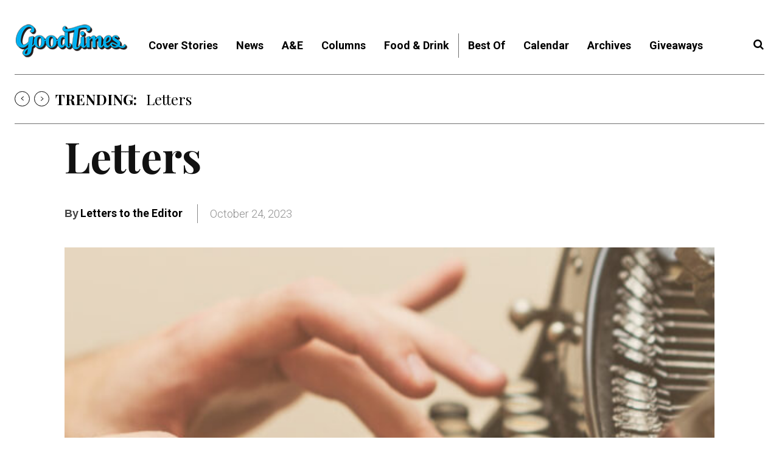

--- FILE ---
content_type: application/javascript
request_url: https://prism.app-us1.com/?a=67896802&u=https%3A%2F%2Fwww.goodtimes.sc%2Fletters-to-the-editor-10-25-23%2F
body_size: 123
content:
window.visitorGlobalObject=window.visitorGlobalObject||window.prismGlobalObject;window.visitorGlobalObject.setVisitorId('02b4608f-b177-41ab-ae59-23570f1d22c0', '67896802');window.visitorGlobalObject.setWhitelistedServices('tracking', '67896802');